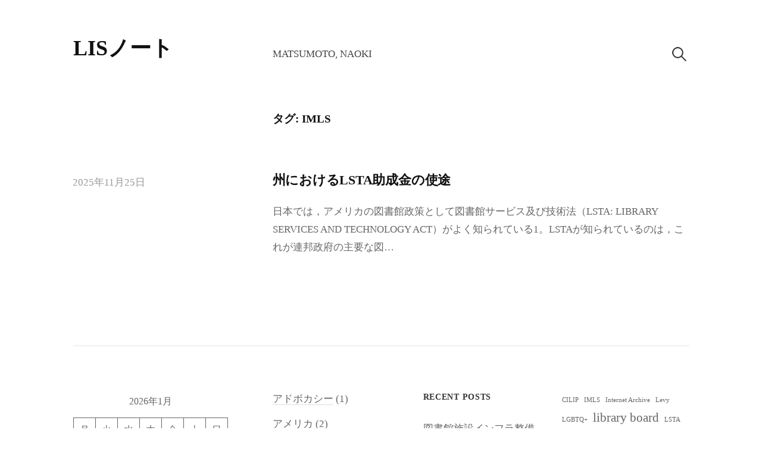

--- FILE ---
content_type: text/html; charset=UTF-8
request_url: https://library.matsumoton-slis.work/tag/imls/
body_size: 12240
content:
<!DOCTYPE html>
<html dir="ltr" lang="ja" prefix="og: https://ogp.me/ns#">
<head>
<meta charset="UTF-8">
<meta name="viewport" content="width=device-width, initial-scale=1">

<title>IMLS | LISノート</title>

		<!-- All in One SEO 4.9.3 - aioseo.com -->
	<meta name="robots" content="max-image-preview:large" />
	<meta name="google-site-verification" content="VS295v0Ig7PGVjNCtVvhT2SJohl5RDMIg6ondHWaV48" />
	<link rel="canonical" href="https://library.matsumoton-slis.work/tag/imls/" />
	<meta name="generator" content="All in One SEO (AIOSEO) 4.9.3" />
		<script type="application/ld+json" class="aioseo-schema">
			{"@context":"https:\/\/schema.org","@graph":[{"@type":"BreadcrumbList","@id":"https:\/\/library.matsumoton-slis.work\/tag\/imls\/#breadcrumblist","itemListElement":[{"@type":"ListItem","@id":"https:\/\/library.matsumoton-slis.work#listItem","position":1,"name":"\u30db\u30fc\u30e0","item":"https:\/\/library.matsumoton-slis.work","nextItem":{"@type":"ListItem","@id":"https:\/\/library.matsumoton-slis.work\/tag\/imls\/#listItem","name":"IMLS"}},{"@type":"ListItem","@id":"https:\/\/library.matsumoton-slis.work\/tag\/imls\/#listItem","position":2,"name":"IMLS","previousItem":{"@type":"ListItem","@id":"https:\/\/library.matsumoton-slis.work#listItem","name":"\u30db\u30fc\u30e0"}}]},{"@type":"CollectionPage","@id":"https:\/\/library.matsumoton-slis.work\/tag\/imls\/#collectionpage","url":"https:\/\/library.matsumoton-slis.work\/tag\/imls\/","name":"IMLS | LIS\u30ce\u30fc\u30c8","inLanguage":"ja","isPartOf":{"@id":"https:\/\/library.matsumoton-slis.work\/#website"},"breadcrumb":{"@id":"https:\/\/library.matsumoton-slis.work\/tag\/imls\/#breadcrumblist"}},{"@type":"Organization","@id":"https:\/\/library.matsumoton-slis.work\/#organization","name":"LIS\u30ce\u30fc\u30c8","url":"https:\/\/library.matsumoton-slis.work\/"},{"@type":"WebSite","@id":"https:\/\/library.matsumoton-slis.work\/#website","url":"https:\/\/library.matsumoton-slis.work\/","name":"LIS\u30ce\u30fc\u30c8","inLanguage":"ja","publisher":{"@id":"https:\/\/library.matsumoton-slis.work\/#organization"}}]}
		</script>
		<!-- All in One SEO -->

<link rel='dns-prefetch' href='//www.googletagmanager.com' />
<link rel="alternate" type="application/rss+xml" title="LISノート &raquo; フィード" href="https://library.matsumoton-slis.work/feed/" />
<link rel="alternate" type="application/rss+xml" title="LISノート &raquo; コメントフィード" href="https://library.matsumoton-slis.work/comments/feed/" />
<link rel="alternate" type="application/rss+xml" title="LISノート &raquo; IMLS タグのフィード" href="https://library.matsumoton-slis.work/tag/imls/feed/" />
<style id='wp-img-auto-sizes-contain-inline-css' type='text/css'>
img:is([sizes=auto i],[sizes^="auto," i]){contain-intrinsic-size:3000px 1500px}
/*# sourceURL=wp-img-auto-sizes-contain-inline-css */
</style>
<style id='wp-emoji-styles-inline-css' type='text/css'>

	img.wp-smiley, img.emoji {
		display: inline !important;
		border: none !important;
		box-shadow: none !important;
		height: 1em !important;
		width: 1em !important;
		margin: 0 0.07em !important;
		vertical-align: -0.1em !important;
		background: none !important;
		padding: 0 !important;
	}
/*# sourceURL=wp-emoji-styles-inline-css */
</style>
<style id='wp-block-library-inline-css' type='text/css'>
:root{--wp-block-synced-color:#7a00df;--wp-block-synced-color--rgb:122,0,223;--wp-bound-block-color:var(--wp-block-synced-color);--wp-editor-canvas-background:#ddd;--wp-admin-theme-color:#007cba;--wp-admin-theme-color--rgb:0,124,186;--wp-admin-theme-color-darker-10:#006ba1;--wp-admin-theme-color-darker-10--rgb:0,107,160.5;--wp-admin-theme-color-darker-20:#005a87;--wp-admin-theme-color-darker-20--rgb:0,90,135;--wp-admin-border-width-focus:2px}@media (min-resolution:192dpi){:root{--wp-admin-border-width-focus:1.5px}}.wp-element-button{cursor:pointer}:root .has-very-light-gray-background-color{background-color:#eee}:root .has-very-dark-gray-background-color{background-color:#313131}:root .has-very-light-gray-color{color:#eee}:root .has-very-dark-gray-color{color:#313131}:root .has-vivid-green-cyan-to-vivid-cyan-blue-gradient-background{background:linear-gradient(135deg,#00d084,#0693e3)}:root .has-purple-crush-gradient-background{background:linear-gradient(135deg,#34e2e4,#4721fb 50%,#ab1dfe)}:root .has-hazy-dawn-gradient-background{background:linear-gradient(135deg,#faaca8,#dad0ec)}:root .has-subdued-olive-gradient-background{background:linear-gradient(135deg,#fafae1,#67a671)}:root .has-atomic-cream-gradient-background{background:linear-gradient(135deg,#fdd79a,#004a59)}:root .has-nightshade-gradient-background{background:linear-gradient(135deg,#330968,#31cdcf)}:root .has-midnight-gradient-background{background:linear-gradient(135deg,#020381,#2874fc)}:root{--wp--preset--font-size--normal:16px;--wp--preset--font-size--huge:42px}.has-regular-font-size{font-size:1em}.has-larger-font-size{font-size:2.625em}.has-normal-font-size{font-size:var(--wp--preset--font-size--normal)}.has-huge-font-size{font-size:var(--wp--preset--font-size--huge)}.has-text-align-center{text-align:center}.has-text-align-left{text-align:left}.has-text-align-right{text-align:right}.has-fit-text{white-space:nowrap!important}#end-resizable-editor-section{display:none}.aligncenter{clear:both}.items-justified-left{justify-content:flex-start}.items-justified-center{justify-content:center}.items-justified-right{justify-content:flex-end}.items-justified-space-between{justify-content:space-between}.screen-reader-text{border:0;clip-path:inset(50%);height:1px;margin:-1px;overflow:hidden;padding:0;position:absolute;width:1px;word-wrap:normal!important}.screen-reader-text:focus{background-color:#ddd;clip-path:none;color:#444;display:block;font-size:1em;height:auto;left:5px;line-height:normal;padding:15px 23px 14px;text-decoration:none;top:5px;width:auto;z-index:100000}html :where(.has-border-color){border-style:solid}html :where([style*=border-top-color]){border-top-style:solid}html :where([style*=border-right-color]){border-right-style:solid}html :where([style*=border-bottom-color]){border-bottom-style:solid}html :where([style*=border-left-color]){border-left-style:solid}html :where([style*=border-width]){border-style:solid}html :where([style*=border-top-width]){border-top-style:solid}html :where([style*=border-right-width]){border-right-style:solid}html :where([style*=border-bottom-width]){border-bottom-style:solid}html :where([style*=border-left-width]){border-left-style:solid}html :where(img[class*=wp-image-]){height:auto;max-width:100%}:where(figure){margin:0 0 1em}html :where(.is-position-sticky){--wp-admin--admin-bar--position-offset:var(--wp-admin--admin-bar--height,0px)}@media screen and (max-width:600px){html :where(.is-position-sticky){--wp-admin--admin-bar--position-offset:0px}}

/*# sourceURL=wp-block-library-inline-css */
</style><style id='wp-block-calendar-inline-css' type='text/css'>
.wp-block-calendar{text-align:center}.wp-block-calendar td,.wp-block-calendar th{border:1px solid;padding:.25em}.wp-block-calendar th{font-weight:400}.wp-block-calendar caption{background-color:inherit}.wp-block-calendar table{border-collapse:collapse;width:100%}.wp-block-calendar table.has-background th{background-color:inherit}.wp-block-calendar table.has-text-color th{color:inherit}.wp-block-calendar :where(table:not(.has-text-color)){color:#40464d}.wp-block-calendar :where(table:not(.has-text-color)) td,.wp-block-calendar :where(table:not(.has-text-color)) th{border-color:#ddd}:where(.wp-block-calendar table:not(.has-background) th){background:#ddd}
/*# sourceURL=https://library.matsumoton-slis.work/wp-includes/blocks/calendar/style.min.css */
</style>
<style id='wp-block-categories-inline-css' type='text/css'>
.wp-block-categories{box-sizing:border-box}.wp-block-categories.alignleft{margin-right:2em}.wp-block-categories.alignright{margin-left:2em}.wp-block-categories.wp-block-categories-dropdown.aligncenter{text-align:center}.wp-block-categories .wp-block-categories__label{display:block;width:100%}
/*# sourceURL=https://library.matsumoton-slis.work/wp-includes/blocks/categories/style.min.css */
</style>
<style id='wp-block-latest-posts-inline-css' type='text/css'>
.wp-block-latest-posts{box-sizing:border-box}.wp-block-latest-posts.alignleft{margin-right:2em}.wp-block-latest-posts.alignright{margin-left:2em}.wp-block-latest-posts.wp-block-latest-posts__list{list-style:none}.wp-block-latest-posts.wp-block-latest-posts__list li{clear:both;overflow-wrap:break-word}.wp-block-latest-posts.is-grid{display:flex;flex-wrap:wrap}.wp-block-latest-posts.is-grid li{margin:0 1.25em 1.25em 0;width:100%}@media (min-width:600px){.wp-block-latest-posts.columns-2 li{width:calc(50% - .625em)}.wp-block-latest-posts.columns-2 li:nth-child(2n){margin-right:0}.wp-block-latest-posts.columns-3 li{width:calc(33.33333% - .83333em)}.wp-block-latest-posts.columns-3 li:nth-child(3n){margin-right:0}.wp-block-latest-posts.columns-4 li{width:calc(25% - .9375em)}.wp-block-latest-posts.columns-4 li:nth-child(4n){margin-right:0}.wp-block-latest-posts.columns-5 li{width:calc(20% - 1em)}.wp-block-latest-posts.columns-5 li:nth-child(5n){margin-right:0}.wp-block-latest-posts.columns-6 li{width:calc(16.66667% - 1.04167em)}.wp-block-latest-posts.columns-6 li:nth-child(6n){margin-right:0}}:root :where(.wp-block-latest-posts.is-grid){padding:0}:root :where(.wp-block-latest-posts.wp-block-latest-posts__list){padding-left:0}.wp-block-latest-posts__post-author,.wp-block-latest-posts__post-date{display:block;font-size:.8125em}.wp-block-latest-posts__post-excerpt,.wp-block-latest-posts__post-full-content{margin-bottom:1em;margin-top:.5em}.wp-block-latest-posts__featured-image a{display:inline-block}.wp-block-latest-posts__featured-image img{height:auto;max-width:100%;width:auto}.wp-block-latest-posts__featured-image.alignleft{float:left;margin-right:1em}.wp-block-latest-posts__featured-image.alignright{float:right;margin-left:1em}.wp-block-latest-posts__featured-image.aligncenter{margin-bottom:1em;text-align:center}
/*# sourceURL=https://library.matsumoton-slis.work/wp-includes/blocks/latest-posts/style.min.css */
</style>
<style id='wp-block-tag-cloud-inline-css' type='text/css'>
.wp-block-tag-cloud{box-sizing:border-box}.wp-block-tag-cloud.aligncenter{justify-content:center;text-align:center}.wp-block-tag-cloud a{display:inline-block;margin-right:5px}.wp-block-tag-cloud span{display:inline-block;margin-left:5px;text-decoration:none}:root :where(.wp-block-tag-cloud.is-style-outline){display:flex;flex-wrap:wrap;gap:1ch}:root :where(.wp-block-tag-cloud.is-style-outline a){border:1px solid;font-size:unset!important;margin-right:0;padding:1ch 2ch;text-decoration:none!important}
/*# sourceURL=https://library.matsumoton-slis.work/wp-includes/blocks/tag-cloud/style.min.css */
</style>
<style id='wp-block-paragraph-inline-css' type='text/css'>
.is-small-text{font-size:.875em}.is-regular-text{font-size:1em}.is-large-text{font-size:2.25em}.is-larger-text{font-size:3em}.has-drop-cap:not(:focus):first-letter{float:left;font-size:8.4em;font-style:normal;font-weight:100;line-height:.68;margin:.05em .1em 0 0;text-transform:uppercase}body.rtl .has-drop-cap:not(:focus):first-letter{float:none;margin-left:.1em}p.has-drop-cap.has-background{overflow:hidden}:root :where(p.has-background){padding:1.25em 2.375em}:where(p.has-text-color:not(.has-link-color)) a{color:inherit}p.has-text-align-left[style*="writing-mode:vertical-lr"],p.has-text-align-right[style*="writing-mode:vertical-rl"]{rotate:180deg}
/*# sourceURL=https://library.matsumoton-slis.work/wp-includes/blocks/paragraph/style.min.css */
</style>
<style id='global-styles-inline-css' type='text/css'>
:root{--wp--preset--aspect-ratio--square: 1;--wp--preset--aspect-ratio--4-3: 4/3;--wp--preset--aspect-ratio--3-4: 3/4;--wp--preset--aspect-ratio--3-2: 3/2;--wp--preset--aspect-ratio--2-3: 2/3;--wp--preset--aspect-ratio--16-9: 16/9;--wp--preset--aspect-ratio--9-16: 9/16;--wp--preset--color--black: #000000;--wp--preset--color--cyan-bluish-gray: #abb8c3;--wp--preset--color--white: #ffffff;--wp--preset--color--pale-pink: #f78da7;--wp--preset--color--vivid-red: #cf2e2e;--wp--preset--color--luminous-vivid-orange: #ff6900;--wp--preset--color--luminous-vivid-amber: #fcb900;--wp--preset--color--light-green-cyan: #7bdcb5;--wp--preset--color--vivid-green-cyan: #00d084;--wp--preset--color--pale-cyan-blue: #8ed1fc;--wp--preset--color--vivid-cyan-blue: #0693e3;--wp--preset--color--vivid-purple: #9b51e0;--wp--preset--gradient--vivid-cyan-blue-to-vivid-purple: linear-gradient(135deg,rgb(6,147,227) 0%,rgb(155,81,224) 100%);--wp--preset--gradient--light-green-cyan-to-vivid-green-cyan: linear-gradient(135deg,rgb(122,220,180) 0%,rgb(0,208,130) 100%);--wp--preset--gradient--luminous-vivid-amber-to-luminous-vivid-orange: linear-gradient(135deg,rgb(252,185,0) 0%,rgb(255,105,0) 100%);--wp--preset--gradient--luminous-vivid-orange-to-vivid-red: linear-gradient(135deg,rgb(255,105,0) 0%,rgb(207,46,46) 100%);--wp--preset--gradient--very-light-gray-to-cyan-bluish-gray: linear-gradient(135deg,rgb(238,238,238) 0%,rgb(169,184,195) 100%);--wp--preset--gradient--cool-to-warm-spectrum: linear-gradient(135deg,rgb(74,234,220) 0%,rgb(151,120,209) 20%,rgb(207,42,186) 40%,rgb(238,44,130) 60%,rgb(251,105,98) 80%,rgb(254,248,76) 100%);--wp--preset--gradient--blush-light-purple: linear-gradient(135deg,rgb(255,206,236) 0%,rgb(152,150,240) 100%);--wp--preset--gradient--blush-bordeaux: linear-gradient(135deg,rgb(254,205,165) 0%,rgb(254,45,45) 50%,rgb(107,0,62) 100%);--wp--preset--gradient--luminous-dusk: linear-gradient(135deg,rgb(255,203,112) 0%,rgb(199,81,192) 50%,rgb(65,88,208) 100%);--wp--preset--gradient--pale-ocean: linear-gradient(135deg,rgb(255,245,203) 0%,rgb(182,227,212) 50%,rgb(51,167,181) 100%);--wp--preset--gradient--electric-grass: linear-gradient(135deg,rgb(202,248,128) 0%,rgb(113,206,126) 100%);--wp--preset--gradient--midnight: linear-gradient(135deg,rgb(2,3,129) 0%,rgb(40,116,252) 100%);--wp--preset--font-size--small: 13px;--wp--preset--font-size--medium: 20px;--wp--preset--font-size--large: 36px;--wp--preset--font-size--x-large: 42px;--wp--preset--spacing--20: 0.44rem;--wp--preset--spacing--30: 0.67rem;--wp--preset--spacing--40: 1rem;--wp--preset--spacing--50: 1.5rem;--wp--preset--spacing--60: 2.25rem;--wp--preset--spacing--70: 3.38rem;--wp--preset--spacing--80: 5.06rem;--wp--preset--shadow--natural: 6px 6px 9px rgba(0, 0, 0, 0.2);--wp--preset--shadow--deep: 12px 12px 50px rgba(0, 0, 0, 0.4);--wp--preset--shadow--sharp: 6px 6px 0px rgba(0, 0, 0, 0.2);--wp--preset--shadow--outlined: 6px 6px 0px -3px rgb(255, 255, 255), 6px 6px rgb(0, 0, 0);--wp--preset--shadow--crisp: 6px 6px 0px rgb(0, 0, 0);}:where(.is-layout-flex){gap: 0.5em;}:where(.is-layout-grid){gap: 0.5em;}body .is-layout-flex{display: flex;}.is-layout-flex{flex-wrap: wrap;align-items: center;}.is-layout-flex > :is(*, div){margin: 0;}body .is-layout-grid{display: grid;}.is-layout-grid > :is(*, div){margin: 0;}:where(.wp-block-columns.is-layout-flex){gap: 2em;}:where(.wp-block-columns.is-layout-grid){gap: 2em;}:where(.wp-block-post-template.is-layout-flex){gap: 1.25em;}:where(.wp-block-post-template.is-layout-grid){gap: 1.25em;}.has-black-color{color: var(--wp--preset--color--black) !important;}.has-cyan-bluish-gray-color{color: var(--wp--preset--color--cyan-bluish-gray) !important;}.has-white-color{color: var(--wp--preset--color--white) !important;}.has-pale-pink-color{color: var(--wp--preset--color--pale-pink) !important;}.has-vivid-red-color{color: var(--wp--preset--color--vivid-red) !important;}.has-luminous-vivid-orange-color{color: var(--wp--preset--color--luminous-vivid-orange) !important;}.has-luminous-vivid-amber-color{color: var(--wp--preset--color--luminous-vivid-amber) !important;}.has-light-green-cyan-color{color: var(--wp--preset--color--light-green-cyan) !important;}.has-vivid-green-cyan-color{color: var(--wp--preset--color--vivid-green-cyan) !important;}.has-pale-cyan-blue-color{color: var(--wp--preset--color--pale-cyan-blue) !important;}.has-vivid-cyan-blue-color{color: var(--wp--preset--color--vivid-cyan-blue) !important;}.has-vivid-purple-color{color: var(--wp--preset--color--vivid-purple) !important;}.has-black-background-color{background-color: var(--wp--preset--color--black) !important;}.has-cyan-bluish-gray-background-color{background-color: var(--wp--preset--color--cyan-bluish-gray) !important;}.has-white-background-color{background-color: var(--wp--preset--color--white) !important;}.has-pale-pink-background-color{background-color: var(--wp--preset--color--pale-pink) !important;}.has-vivid-red-background-color{background-color: var(--wp--preset--color--vivid-red) !important;}.has-luminous-vivid-orange-background-color{background-color: var(--wp--preset--color--luminous-vivid-orange) !important;}.has-luminous-vivid-amber-background-color{background-color: var(--wp--preset--color--luminous-vivid-amber) !important;}.has-light-green-cyan-background-color{background-color: var(--wp--preset--color--light-green-cyan) !important;}.has-vivid-green-cyan-background-color{background-color: var(--wp--preset--color--vivid-green-cyan) !important;}.has-pale-cyan-blue-background-color{background-color: var(--wp--preset--color--pale-cyan-blue) !important;}.has-vivid-cyan-blue-background-color{background-color: var(--wp--preset--color--vivid-cyan-blue) !important;}.has-vivid-purple-background-color{background-color: var(--wp--preset--color--vivid-purple) !important;}.has-black-border-color{border-color: var(--wp--preset--color--black) !important;}.has-cyan-bluish-gray-border-color{border-color: var(--wp--preset--color--cyan-bluish-gray) !important;}.has-white-border-color{border-color: var(--wp--preset--color--white) !important;}.has-pale-pink-border-color{border-color: var(--wp--preset--color--pale-pink) !important;}.has-vivid-red-border-color{border-color: var(--wp--preset--color--vivid-red) !important;}.has-luminous-vivid-orange-border-color{border-color: var(--wp--preset--color--luminous-vivid-orange) !important;}.has-luminous-vivid-amber-border-color{border-color: var(--wp--preset--color--luminous-vivid-amber) !important;}.has-light-green-cyan-border-color{border-color: var(--wp--preset--color--light-green-cyan) !important;}.has-vivid-green-cyan-border-color{border-color: var(--wp--preset--color--vivid-green-cyan) !important;}.has-pale-cyan-blue-border-color{border-color: var(--wp--preset--color--pale-cyan-blue) !important;}.has-vivid-cyan-blue-border-color{border-color: var(--wp--preset--color--vivid-cyan-blue) !important;}.has-vivid-purple-border-color{border-color: var(--wp--preset--color--vivid-purple) !important;}.has-vivid-cyan-blue-to-vivid-purple-gradient-background{background: var(--wp--preset--gradient--vivid-cyan-blue-to-vivid-purple) !important;}.has-light-green-cyan-to-vivid-green-cyan-gradient-background{background: var(--wp--preset--gradient--light-green-cyan-to-vivid-green-cyan) !important;}.has-luminous-vivid-amber-to-luminous-vivid-orange-gradient-background{background: var(--wp--preset--gradient--luminous-vivid-amber-to-luminous-vivid-orange) !important;}.has-luminous-vivid-orange-to-vivid-red-gradient-background{background: var(--wp--preset--gradient--luminous-vivid-orange-to-vivid-red) !important;}.has-very-light-gray-to-cyan-bluish-gray-gradient-background{background: var(--wp--preset--gradient--very-light-gray-to-cyan-bluish-gray) !important;}.has-cool-to-warm-spectrum-gradient-background{background: var(--wp--preset--gradient--cool-to-warm-spectrum) !important;}.has-blush-light-purple-gradient-background{background: var(--wp--preset--gradient--blush-light-purple) !important;}.has-blush-bordeaux-gradient-background{background: var(--wp--preset--gradient--blush-bordeaux) !important;}.has-luminous-dusk-gradient-background{background: var(--wp--preset--gradient--luminous-dusk) !important;}.has-pale-ocean-gradient-background{background: var(--wp--preset--gradient--pale-ocean) !important;}.has-electric-grass-gradient-background{background: var(--wp--preset--gradient--electric-grass) !important;}.has-midnight-gradient-background{background: var(--wp--preset--gradient--midnight) !important;}.has-small-font-size{font-size: var(--wp--preset--font-size--small) !important;}.has-medium-font-size{font-size: var(--wp--preset--font-size--medium) !important;}.has-large-font-size{font-size: var(--wp--preset--font-size--large) !important;}.has-x-large-font-size{font-size: var(--wp--preset--font-size--x-large) !important;}
/*# sourceURL=global-styles-inline-css */
</style>

<style id='classic-theme-styles-inline-css' type='text/css'>
/*! This file is auto-generated */
.wp-block-button__link{color:#fff;background-color:#32373c;border-radius:9999px;box-shadow:none;text-decoration:none;padding:calc(.667em + 2px) calc(1.333em + 2px);font-size:1.125em}.wp-block-file__button{background:#32373c;color:#fff;text-decoration:none}
/*# sourceURL=/wp-includes/css/classic-themes.min.css */
</style>
<link rel='stylesheet' id='genericons-css' href='https://library.matsumoton-slis.work/wp-content/themes/write/genericons/genericons.css?ver=3.4.1' type='text/css' media='all' />
<link rel='stylesheet' id='normalize-css' href='https://library.matsumoton-slis.work/wp-content/themes/write/css/normalize.css?ver=8.0.0' type='text/css' media='all' />
<link rel='stylesheet' id='write-style-css' href='https://library.matsumoton-slis.work/wp-content/themes/write/style.css?ver=2.1.2' type='text/css' media='all' />
<link rel='stylesheet' id='write-style-ja-css' href='https://library.matsumoton-slis.work/wp-content/themes/write/css/ja.css' type='text/css' media='all' />
<link rel='stylesheet' id='drawer-style-css' href='https://library.matsumoton-slis.work/wp-content/themes/write/css/drawer.css?ver=3.2.2' type='text/css' media='screen and (max-width: 782px)' />
<script type="text/javascript" src="https://library.matsumoton-slis.work/wp-includes/js/jquery/jquery.min.js?ver=3.7.1" id="jquery-core-js"></script>
<script type="text/javascript" src="https://library.matsumoton-slis.work/wp-includes/js/jquery/jquery-migrate.min.js?ver=3.4.1" id="jquery-migrate-js"></script>
<script type="text/javascript" src="https://library.matsumoton-slis.work/wp-content/themes/write/js/iscroll.js?ver=5.2.0" id="iscroll-js"></script>
<script type="text/javascript" src="https://library.matsumoton-slis.work/wp-content/themes/write/js/drawer.js?ver=3.2.2" id="drawer-js"></script>

<!-- Site Kit によって追加された Google タグ（gtag.js）スニペット -->
<!-- Google アナリティクス スニペット (Site Kit が追加) -->
<script type="text/javascript" src="https://www.googletagmanager.com/gtag/js?id=GT-NMLF55Q" id="google_gtagjs-js" async></script>
<script type="text/javascript" id="google_gtagjs-js-after">
/* <![CDATA[ */
window.dataLayer = window.dataLayer || [];function gtag(){dataLayer.push(arguments);}
gtag("set","linker",{"domains":["library.matsumoton-slis.work"]});
gtag("js", new Date());
gtag("set", "developer_id.dZTNiMT", true);
gtag("config", "GT-NMLF55Q");
 window._googlesitekit = window._googlesitekit || {}; window._googlesitekit.throttledEvents = []; window._googlesitekit.gtagEvent = (name, data) => { var key = JSON.stringify( { name, data } ); if ( !! window._googlesitekit.throttledEvents[ key ] ) { return; } window._googlesitekit.throttledEvents[ key ] = true; setTimeout( () => { delete window._googlesitekit.throttledEvents[ key ]; }, 5 ); gtag( "event", name, { ...data, event_source: "site-kit" } ); }; 
//# sourceURL=google_gtagjs-js-after
/* ]]> */
</script>
<link rel="https://api.w.org/" href="https://library.matsumoton-slis.work/wp-json/" /><link rel="alternate" title="JSON" type="application/json" href="https://library.matsumoton-slis.work/wp-json/wp/v2/tags/44" /><link rel="EditURI" type="application/rsd+xml" title="RSD" href="https://library.matsumoton-slis.work/xmlrpc.php?rsd" />
<meta name="generator" content="WordPress 6.9" />
<meta name="generator" content="Site Kit by Google 1.171.0" />	<style type="text/css">
		/* Colors */
				
			</style>
	</head>

<body data-rsssl=1 class="archive tag tag-imls tag-44 wp-theme-write drawer header-side footer-side no-sidebar footer-3 has-avatars">
<div id="page" class="hfeed site">
	<a class="skip-link screen-reader-text" href="#content">コンテンツへスキップ</a>

	<header id="masthead" class="site-header">

		<div class="site-top">
			<div class="site-top-table">
				<div class="site-branding">
									<div class="site-title"><a href="https://library.matsumoton-slis.work/" rel="home">LISノート</a></div>
					<div class="site-description"></div>
				</div><!-- .site-branding -->

								<nav id="site-navigation" class="main-navigation">
					<button class="drawer-toggle drawer-hamburger">
						<span class="screen-reader-text">メニュー</span>
						<span class="drawer-hamburger-icon"></span>
					</button>
					<div class="drawer-nav">
						<div class="drawer-content">
							<div class="drawer-content-inner">
							<div class="menu-%e3%83%86%e3%82%b9%e3%83%88-container"><ul id="menu-%e3%83%86%e3%82%b9%e3%83%88" class="menu"><li id="menu-item-264" class="menu-item menu-item-type-post_type menu-item-object-page menu-item-264"><a href="https://library.matsumoton-slis.work/sample-page/">Matsumoto, Naoki</a></li>
</ul></div>														<form role="search" method="get" class="search-form" action="https://library.matsumoton-slis.work/">
				<label>
					<span class="screen-reader-text">検索:</span>
					<input type="search" class="search-field" placeholder="検索&hellip;" value="" name="s" />
				</label>
				<input type="submit" class="search-submit" value="検索" />
			</form>														</div><!-- .drawer-content-inner -->
						</div><!-- .drawer-content -->
					</div><!-- .drawer-nav -->
				</nav><!-- #site-navigation -->
							</div><!-- .site-top-table -->
		</div><!-- .site-top -->

		
		
	</header><!-- #masthead -->

	<div id="content" class="site-content">

<section id="primary" class="content-area">
	<main id="main" class="site-main">

	
		<header class="page-header">
			<h1 class="page-title">タグ: <span>IMLS</span></h1>		</header><!-- .page-header -->

				
			
<div class="post-summary post-full-summary">
	<article id="post-3479" class="post-3479 post type-post status-publish format-standard hentry category-system category-7 tag-imls tag-lsta tag-114">
		<header class="entry-header">
			<div class="entry-float">
									<div class="entry-meta">
		<span class="posted-on">
		<a href="https://library.matsumoton-slis.work/2025/11/25/lsta%e5%8a%a9%e6%88%90%e9%87%91%e3%81%ae%e5%b7%9e%e3%81%ab%e3%81%8a%e3%81%91%e3%82%8b%e4%bd%bf%e9%80%94/" rel="bookmark"><time class="entry-date published updated" datetime="2025-11-25T01:06:14+09:00">2025年11月25日</time></a>		</span>
	</div><!-- .entry-meta -->
				</div><!-- .entry-float -->
			<h2 class="entry-title"><a href="https://library.matsumoton-slis.work/2025/11/25/lsta%e5%8a%a9%e6%88%90%e9%87%91%e3%81%ae%e5%b7%9e%e3%81%ab%e3%81%8a%e3%81%91%e3%82%8b%e4%bd%bf%e9%80%94/" rel="bookmark">州におけるLSTA助成金の使途</a></h2>
		</header><!-- .entry-header -->
		<div class="entry-summary">
			<p>日本では，アメリカの図書館政策として図書館サービス及び技術法（LSTA: LIBRARY SERVICES AND TECHNOLOGY ACT）がよく知られている1。LSTAが知られているのは，これが連邦政府の主要な図&#8230;</p>
		</div><!-- .entry-summary -->
	</article><!-- #post-## -->
</div><!-- .post-summary -->
		
		
	
	</main><!-- #main -->
</section><!-- #primary -->


	</div><!-- #content -->

	<footer id="colophon" class="site-footer">

		
	<div id="supplementary" class="footer-widget-area" role="complementary">
		<div class="footer-widget-table">
			<div class="footer-widget-side">
								<div class="footer-widget-1 widget-area">
					<aside id="block-9" class="widget widget_block widget_calendar"><div class="wp-block-calendar"><table id="wp-calendar" class="wp-calendar-table">
	<caption>2026年1月</caption>
	<thead>
	<tr>
		<th scope="col" aria-label="月曜日">月</th>
		<th scope="col" aria-label="火曜日">火</th>
		<th scope="col" aria-label="水曜日">水</th>
		<th scope="col" aria-label="木曜日">木</th>
		<th scope="col" aria-label="金曜日">金</th>
		<th scope="col" aria-label="土曜日">土</th>
		<th scope="col" aria-label="日曜日">日</th>
	</tr>
	</thead>
	<tbody>
	<tr>
		<td colspan="3" class="pad">&nbsp;</td><td>1</td><td>2</td><td>3</td><td>4</td>
	</tr>
	<tr>
		<td>5</td><td>6</td><td>7</td><td>8</td><td><a href="https://library.matsumoton-slis.work/2026/01/09/" aria-label="2026年1月9日 に投稿を公開">9</a></td><td>10</td><td>11</td>
	</tr>
	<tr>
		<td>12</td><td>13</td><td><a href="https://library.matsumoton-slis.work/2026/01/14/" aria-label="2026年1月14日 に投稿を公開">14</a></td><td><a href="https://library.matsumoton-slis.work/2026/01/15/" aria-label="2026年1月15日 に投稿を公開">15</a></td><td>16</td><td><a href="https://library.matsumoton-slis.work/2026/01/17/" aria-label="2026年1月17日 に投稿を公開">17</a></td><td>18</td>
	</tr>
	<tr>
		<td><a href="https://library.matsumoton-slis.work/2026/01/19/" aria-label="2026年1月19日 に投稿を公開">19</a></td><td>20</td><td><a href="https://library.matsumoton-slis.work/2026/01/21/" aria-label="2026年1月21日 に投稿を公開">21</a></td><td><a href="https://library.matsumoton-slis.work/2026/01/22/" aria-label="2026年1月22日 に投稿を公開">22</a></td><td>23</td><td><a href="https://library.matsumoton-slis.work/2026/01/24/" aria-label="2026年1月24日 に投稿を公開">24</a></td><td><a href="https://library.matsumoton-slis.work/2026/01/25/" aria-label="2026年1月25日 に投稿を公開">25</a></td>
	</tr>
	<tr>
		<td><a href="https://library.matsumoton-slis.work/2026/01/26/" aria-label="2026年1月26日 に投稿を公開">26</a></td><td>27</td><td><a href="https://library.matsumoton-slis.work/2026/01/28/" aria-label="2026年1月28日 に投稿を公開">28</a></td><td>29</td><td id="today">30</td><td>31</td>
		<td class="pad" colspan="1">&nbsp;</td>
	</tr>
	</tbody>
	</table><nav aria-label="前と次の月" class="wp-calendar-nav">
		<span class="wp-calendar-nav-prev"><a href="https://library.matsumoton-slis.work/2025/12/">&laquo; 12月</a></span>
		<span class="pad">&nbsp;</span>
		<span class="wp-calendar-nav-next">&nbsp;</span>
	</nav></div></aside>				</div><!-- .footer-widget-1 -->
							</div><!-- .footer-widget-side -->
			<div class="footer-widget-main">
				<div class="footer-widget">
										<div class="footer-widget-2 widget-area">
						<aside id="block-10" class="widget widget_block widget_categories"><ul class="wp-block-categories-list wp-block-categories">	<li class="cat-item cat-item-126"><a href="https://library.matsumoton-slis.work/category/advocacy/">アドボカシー</a> (1)
</li>
	<li class="cat-item cat-item-111"><a href="https://library.matsumoton-slis.work/category/us/">アメリカ</a> (2)
</li>
	<li class="cat-item cat-item-125"><a href="https://library.matsumoton-slis.work/category/uk/">イギリス</a> (5)
</li>
	<li class="cat-item cat-item-129"><a href="https://library.matsumoton-slis.work/category/england/">イングランド</a> (2)
</li>
	<li class="cat-item cat-item-118"><a href="https://library.matsumoton-slis.work/category/ontario/">オンタリオ州</a> (8)
</li>
	<li class="cat-item cat-item-117"><a href="https://library.matsumoton-slis.work/category/canada/">カナダ</a> (2)
</li>
	<li class="cat-item cat-item-124"><a href="https://library.matsumoton-slis.work/category/scotland/">スコットランド</a> (2)
</li>
	<li class="cat-item cat-item-119"><a href="https://library.matsumoton-slis.work/category/program/">プログラム</a> (1)
</li>
	<li class="cat-item cat-item-103"><a href="https://library.matsumoton-slis.work/category/resource-sharing/">リソースシェアリング</a> (8)
</li>
	<li class="cat-item cat-item-130"><a href="https://library.matsumoton-slis.work/category/publishing/">出版産業</a> (1)
</li>
	<li class="cat-item cat-item-64"><a href="https://library.matsumoton-slis.work/category/system/">図書館の制度</a> (11)
</li>
	<li class="cat-item cat-item-67"><a href="https://library.matsumoton-slis.work/category/liseducation/">図書館情報学教育</a> (1)
</li>
	<li class="cat-item cat-item-128"><a href="https://library.matsumoton-slis.work/category/policy/">図書館政策</a> (1)
</li>
	<li class="cat-item cat-item-66"><a href="https://library.matsumoton-slis.work/category/librarian/">図書館職員</a> (9)
</li>
	<li class="cat-item cat-item-120"><a href="https://library.matsumoton-slis.work/category/plan/">図書館計画</a> (2)
</li>
	<li class="cat-item cat-item-60"><a href="https://library.matsumoton-slis.work/category/assessment/">図書館評価</a> (3)
</li>
	<li class="cat-item cat-item-58"><a href="https://library.matsumoton-slis.work/category/newsociety/">新しい社会と図書館</a> (2)
</li>
	<li class="cat-item cat-item-63"><a href="https://library.matsumoton-slis.work/category/neoliberalism/">新自由主義</a> (1)
</li>
	<li class="cat-item cat-item-105"><a href="https://library.matsumoton-slis.work/category/intellectual_freedom/">知的自由</a> (1)
</li>
	<li class="cat-item cat-item-127"><a href="https://library.matsumoton-slis.work/category/inclusion/">社会的包摂</a> (1)
</li>
	<li class="cat-item cat-item-59"><a href="https://library.matsumoton-slis.work/category/socialcapital/">社会関係資本</a> (2)
</li>
	<li class="cat-item cat-item-7"><a href="https://library.matsumoton-slis.work/category/%e8%a8%98%e4%ba%8b/">記事</a> (121)
</li>
	<li class="cat-item cat-item-115"><a href="https://library.matsumoton-slis.work/category/certificate/">認定制度</a> (2)
</li>
	<li class="cat-item cat-item-116"><a href="https://library.matsumoton-slis.work/category/reading/">読書振興</a> (2)
</li>
	<li class="cat-item cat-item-61"><a href="https://library.matsumoton-slis.work/category/digitalmaterial/">電子化とデータ利用</a> (2)
</li>
	<li class="cat-item cat-item-112"><a href="https://library.matsumoton-slis.work/category/digital_book/">電子書籍</a> (5)
</li>
</ul></aside>					</div><!-- .footer-widget-2 -->
															<div class="footer-widget-3 widget-area">
						<aside id="block-5" class="widget widget_block"><h2 class="widget-title">recent posts</h2><div class="wp-widget-group__inner-blocks"><ul class="wp-block-latest-posts__list wp-block-latest-posts"><li><a class="wp-block-latest-posts__post-title" href="https://library.matsumoton-slis.work/2026/01/28/%e5%9b%b3%e6%9b%b8%e9%a4%a8%e6%96%bd%e8%a8%ad%e3%82%a4%e3%83%b3%e3%83%95%e3%83%a9%e6%95%b4%e5%82%99%e8%a3%9c%e5%8a%a9%e9%87%91/">図書館施設インフラ整備補助金</a></li>
<li><a class="wp-block-latest-posts__post-title" href="https://library.matsumoton-slis.work/2026/01/26/zip-books%e3%83%97%e3%83%ad%e3%82%b8%e3%82%a7%e3%82%af%e3%83%88/">Zip Booksプロジェクト</a></li>
<li><a class="wp-block-latest-posts__post-title" href="https://library.matsumoton-slis.work/2026/01/25/%e8%a1%8c%e3%81%a3%e3%81%9f%e3%81%a8%e3%81%93%e3%82%8d%ef%bc%881-20%e3%80%9c%ef%bc%89/">行ったところ（1/20〜）</a></li>
<li><a class="wp-block-latest-posts__post-title" href="https://library.matsumoton-slis.work/2026/01/24/%e3%83%89%e3%83%aa%e3%83%bc%e3%83%bb%e3%83%91%e3%83%bc%e3%83%88%e3%83%b3%e3%81%ae%e3%82%a4%e3%83%9e%e3%82%b8%e3%83%8d%e3%83%bc%e3%82%b7%e3%83%a7%e3%83%b3%e3%83%bb%e3%83%a9%e3%82%a4%e3%83%96%e3%83%a9/">ドリー・パートンのイマジネーション・ライブラリー</a></li>
<li><a class="wp-block-latest-posts__post-title" href="https://library.matsumoton-slis.work/2026/01/22/la%e3%82%ab%e3%82%a6%e3%83%b3%e3%83%86%e3%82%a3%e5%9b%b3%e6%9b%b8%e9%a4%a8%e3%81%ae%e5%9b%b3%e6%9b%b8%e9%a4%a8%e5%88%b6%e5%ba%a6/">LAカウンティ図書館の図書館制度</a></li>
</ul></div></aside>					</div><!-- .footer-widget-3 -->
															<div class="footer-widget-4 widget-area">
						<aside id="block-6" class="widget widget_block widget_tag_cloud"><p class="wp-block-tag-cloud"><a href="https://library.matsumoton-slis.work/tag/cilip/" class="tag-cloud-link tag-link-16 tag-link-position-1" style="font-size: 8pt;" aria-label="CILIP (1個の項目)">CILIP</a>
<a href="https://library.matsumoton-slis.work/tag/imls/" class="tag-cloud-link tag-link-44 tag-link-position-2" style="font-size: 8pt;" aria-label="IMLS (1個の項目)">IMLS</a>
<a href="https://library.matsumoton-slis.work/tag/internet-archive/" class="tag-cloud-link tag-link-123 tag-link-position-3" style="font-size: 8pt;" aria-label="Internet Archive (1個の項目)">Internet Archive</a>
<a href="https://library.matsumoton-slis.work/tag/levy/" class="tag-cloud-link tag-link-108 tag-link-position-4" style="font-size: 8pt;" aria-label="Levy (1個の項目)">Levy</a>
<a href="https://library.matsumoton-slis.work/tag/lgbtq/" class="tag-cloud-link tag-link-106 tag-link-position-5" style="font-size: 8pt;" aria-label="LGBTQ+ (1個の項目)">LGBTQ+</a>
<a href="https://library.matsumoton-slis.work/tag/library-board/" class="tag-cloud-link tag-link-98 tag-link-position-6" style="font-size: 15.636363636364pt;" aria-label="library board (3個の項目)">library board</a>
<a href="https://library.matsumoton-slis.work/tag/lsta/" class="tag-cloud-link tag-link-109 tag-link-position-7" style="font-size: 8pt;" aria-label="LSTA (1個の項目)">LSTA</a>
<a href="https://library.matsumoton-slis.work/tag/marc/" class="tag-cloud-link tag-link-101 tag-link-position-8" style="font-size: 8pt;" aria-label="MARC (1個の項目)">MARC</a>
<a href="https://library.matsumoton-slis.work/tag/mlis/" class="tag-cloud-link tag-link-102 tag-link-position-9" style="font-size: 8pt;" aria-label="MLIS (1個の項目)">MLIS</a>
<a href="https://library.matsumoton-slis.work/tag/oclc/" class="tag-cloud-link tag-link-100 tag-link-position-10" style="font-size: 12.581818181818pt;" aria-label="OCLC (2個の項目)">OCLC</a>
<a href="https://library.matsumoton-slis.work/tag/off-jt/" class="tag-cloud-link tag-link-95 tag-link-position-11" style="font-size: 8pt;" aria-label="Off-JT (1個の項目)">Off-JT</a>
<a href="https://library.matsumoton-slis.work/tag/oplin/" class="tag-cloud-link tag-link-107 tag-link-position-12" style="font-size: 8pt;" aria-label="OPLIN (1個の項目)">OPLIN</a>
<a href="https://library.matsumoton-slis.work/tag/roi/" class="tag-cloud-link tag-link-76 tag-link-position-13" style="font-size: 12.581818181818pt;" aria-label="ROI (2個の項目)">ROI</a>
<a href="https://library.matsumoton-slis.work/tag/%e3%82%a2%e3%82%b9%e3%83%9a%e3%83%b3%e7%a0%94%e7%a9%b6%e6%89%80/" class="tag-cloud-link tag-link-92 tag-link-position-14" style="font-size: 8pt;" aria-label="アスペン研究所 (1個の項目)">アスペン研究所</a>
<a href="https://library.matsumoton-slis.work/tag/%e3%82%a4%e3%83%b3%e3%83%87%e3%82%a3%e3%82%a2%e3%83%8a%e5%b7%9e/" class="tag-cloud-link tag-link-113 tag-link-position-15" style="font-size: 8pt;" aria-label="インディアナ州 (1個の項目)">インディアナ州</a>
<a href="https://library.matsumoton-slis.work/tag/%e3%82%aa%e3%83%8f%e3%82%a4%e3%82%aa%e5%b7%9e/" class="tag-cloud-link tag-link-114 tag-link-position-16" style="font-size: 22pt;" aria-label="オハイオ州 (6個の項目)">オハイオ州</a>
<a href="https://library.matsumoton-slis.work/tag/%e3%82%aa%e3%83%bc%e3%83%97%e3%83%b3%e3%82%ac%e3%83%90%e3%83%a1%e3%83%b3%e3%83%88%e3%83%87%e3%83%bc%e3%82%bf/" class="tag-cloud-link tag-link-89 tag-link-position-17" style="font-size: 8pt;" aria-label="オープンガバメントデータ (1個の項目)">オープンガバメントデータ</a>
<a href="https://library.matsumoton-slis.work/tag/%e3%82%aa%e3%83%bc%e3%83%97%e3%83%b3%e3%83%87%e3%83%bc%e3%82%bf/" class="tag-cloud-link tag-link-88 tag-link-position-18" style="font-size: 8pt;" aria-label="オープンデータ (1個の項目)">オープンデータ</a>
<a href="https://library.matsumoton-slis.work/tag/%e3%82%b3%e3%83%b3%e3%82%bd%e3%83%bc%e3%82%b7%e3%82%a2%e3%83%a0/" class="tag-cloud-link tag-link-104 tag-link-position-19" style="font-size: 12.581818181818pt;" aria-label="コンソーシアム (2個の項目)">コンソーシアム</a>
<a href="https://library.matsumoton-slis.work/tag/%e3%82%b5%e3%82%a6%e3%82%b9%e3%82%a6%e3%82%a7%e3%82%b9%e3%83%88%e5%85%ac%e5%85%b1%e5%9b%b3%e6%9b%b8%e9%a4%a8/" class="tag-cloud-link tag-link-110 tag-link-position-20" style="font-size: 8pt;" aria-label="サウスウェスト公共図書館 (1個の項目)">サウスウェスト公共図書館</a>
<a href="https://library.matsumoton-slis.work/tag/%e3%82%b5%e3%83%bc%e3%83%89%e3%83%97%e3%83%ac%e3%82%a4%e3%82%b9/" class="tag-cloud-link tag-link-68 tag-link-position-21" style="font-size: 8pt;" aria-label="サードプレイス (1個の項目)">サードプレイス</a>
<a href="https://library.matsumoton-slis.work/tag/%e3%83%87%e3%83%bc%e3%82%bf%e3%82%ad%e3%83%a5%e3%83%ac%e3%82%a4%e3%82%bf%e3%83%bc/" class="tag-cloud-link tag-link-91 tag-link-position-22" style="font-size: 8pt;" aria-label="データキュレイター (1個の項目)">データキュレイター</a>
<a href="https://library.matsumoton-slis.work/tag/%e3%83%87%e3%83%bc%e3%82%bf%e3%83%a9%e3%82%a4%e3%83%96%e3%83%a9%e3%83%aa%e3%82%a2%e3%83%b3/" class="tag-cloud-link tag-link-90 tag-link-position-23" style="font-size: 8pt;" aria-label="データライブラリアン (1個の項目)">データライブラリアン</a>
<a href="https://library.matsumoton-slis.work/tag/%e3%83%88%e3%83%ad%e3%83%b3%e3%83%88/" class="tag-cloud-link tag-link-121 tag-link-position-24" style="font-size: 12.581818181818pt;" aria-label="トロント (2個の項目)">トロント</a>
<a href="https://library.matsumoton-slis.work/tag/%e3%83%8d%e3%82%aa%e3%83%aa%e3%83%99%e3%83%a9%e3%83%aa%e3%82%ba%e3%83%a0/" class="tag-cloud-link tag-link-75 tag-link-position-25" style="font-size: 8pt;" aria-label="ネオリベラリズム (1個の項目)">ネオリベラリズム</a>
<a href="https://library.matsumoton-slis.work/tag/%e3%83%97%e3%83%a9%e3%83%83%e3%83%88%e3%83%95%e3%82%a9%e3%83%bc%e3%83%a0/" class="tag-cloud-link tag-link-87 tag-link-position-26" style="font-size: 12.581818181818pt;" aria-label="プラットフォーム (2個の項目)">プラットフォーム</a>
<a href="https://library.matsumoton-slis.work/tag/%e4%b8%80%e9%83%a8%e4%ba%8b%e5%8b%99%e7%b5%84%e5%90%88/" class="tag-cloud-link tag-link-71 tag-link-position-27" style="font-size: 8pt;" aria-label="一部事務組合 (1個の項目)">一部事務組合</a>
<a href="https://library.matsumoton-slis.work/tag/%e4%ba%ba%e6%9d%90%e8%82%b2%e6%88%90/" class="tag-cloud-link tag-link-96 tag-link-position-28" style="font-size: 8pt;" aria-label="人材育成 (1個の項目)">人材育成</a>
<a href="https://library.matsumoton-slis.work/tag/%e4%bb%ae%e6%83%b3%e8%a9%95%e4%be%a1%e6%b3%95/" class="tag-cloud-link tag-link-77 tag-link-position-29" style="font-size: 8pt;" aria-label="仮想評価法 (1個の項目)">仮想評価法</a>
<a href="https://library.matsumoton-slis.work/tag/%e5%8a%b4%e5%83%8d%e7%b5%84%e5%90%88/" class="tag-cloud-link tag-link-122 tag-link-position-30" style="font-size: 8pt;" aria-label="労働組合 (1個の項目)">労働組合</a>
<a href="https://library.matsumoton-slis.work/tag/%e5%9b%b3%e6%9b%b8%e9%a4%a8%e3%82%b7%e3%82%b9%e3%83%86%e3%83%a0/" class="tag-cloud-link tag-link-86 tag-link-position-31" style="font-size: 12.581818181818pt;" aria-label="図書館システム (2個の項目)">図書館システム</a>
<a href="https://library.matsumoton-slis.work/tag/%e5%9b%b3%e6%9b%b8%e9%a4%a8%e5%8d%94%e8%ad%b0%e4%bc%9a/" class="tag-cloud-link tag-link-97 tag-link-position-32" style="font-size: 15.636363636364pt;" aria-label="図書館協議会 (3個の項目)">図書館協議会</a>
<a href="https://library.matsumoton-slis.work/tag/%e5%9b%b3%e6%9b%b8%e9%a4%a8%e8%a9%95%e4%be%a1/" class="tag-cloud-link tag-link-78 tag-link-position-33" style="font-size: 8pt;" aria-label="図書館評価 (1個の項目)">図書館評価</a>
<a href="https://library.matsumoton-slis.work/tag/%e5%a4%9a%e6%96%87%e5%8c%96%e3%82%b5%e3%83%bc%e3%83%93%e3%82%b9/" class="tag-cloud-link tag-link-99 tag-link-position-34" style="font-size: 8pt;" aria-label="多文化サービス (1個の項目)">多文化サービス</a>
<a href="https://library.matsumoton-slis.work/tag/%e5%ba%83%e5%9f%9f%e9%80%a3%e6%90%ba/" class="tag-cloud-link tag-link-70 tag-link-position-35" style="font-size: 8pt;" aria-label="広域連携 (1個の項目)">広域連携</a>
<a href="https://library.matsumoton-slis.work/tag/%e6%96%b0%e8%87%aa%e7%94%b1%e4%b8%bb%e7%be%a9/" class="tag-cloud-link tag-link-74 tag-link-position-36" style="font-size: 8pt;" aria-label="新自由主義 (1個の項目)">新自由主義</a>
<a href="https://library.matsumoton-slis.work/tag/%e6%9c%9b%e3%81%be%e3%81%97%e3%81%84%e5%9f%ba%e6%ba%96/" class="tag-cloud-link tag-link-73 tag-link-position-37" style="font-size: 12.581818181818pt;" aria-label="望ましい基準 (2個の項目)">望ましい基準</a>
<a href="https://library.matsumoton-slis.work/tag/%e6%9c%aa%e6%9d%a5%e3%81%ae%e5%9b%b3%e6%9b%b8%e9%a4%a8/" class="tag-cloud-link tag-link-93 tag-link-position-38" style="font-size: 8pt;" aria-label="未来の図書館 (1個の項目)">未来の図書館</a>
<a href="https://library.matsumoton-slis.work/tag/%e7%89%b9%e5%ae%9a%e7%9b%ae%e7%9a%84%e6%94%bf%e5%ba%9c/" class="tag-cloud-link tag-link-72 tag-link-position-39" style="font-size: 8pt;" aria-label="特定目的政府 (1個の項目)">特定目的政府</a>
<a href="https://library.matsumoton-slis.work/tag/%e7%a0%94%e4%bf%ae/" class="tag-cloud-link tag-link-54 tag-link-position-40" style="font-size: 12.581818181818pt;" aria-label="研修 (2個の項目)">研修</a>
<a href="https://library.matsumoton-slis.work/tag/%e7%a0%94%e4%bf%ae%e8%bb%a2%e7%a7%bb/" class="tag-cloud-link tag-link-94 tag-link-position-41" style="font-size: 8pt;" aria-label="研修転移 (1個の項目)">研修転移</a>
<a href="https://library.matsumoton-slis.work/tag/%e7%a4%be%e4%bc%9a%e7%9a%84%e3%82%a4%e3%83%b3%e3%83%95%e3%83%a9/" class="tag-cloud-link tag-link-57 tag-link-position-42" style="font-size: 8pt;" aria-label="社会的インフラ (1個の項目)">社会的インフラ</a>
<a href="https://library.matsumoton-slis.work/tag/%e7%a4%be%e4%bc%9a%e9%96%a2%e4%bf%82%e8%b3%87%e6%9c%ac/" class="tag-cloud-link tag-link-69 tag-link-position-43" style="font-size: 12.581818181818pt;" aria-label="社会関係資本 (2個の項目)">社会関係資本</a>
<a href="https://library.matsumoton-slis.work/tag/%e7%b5%8c%e5%96%b6%e5%ad%a6%e7%bf%92%e8%ab%96/" class="tag-cloud-link tag-link-55 tag-link-position-44" style="font-size: 12.581818181818pt;" aria-label="経営学習論 (2個の項目)">経営学習論</a>
<a href="https://library.matsumoton-slis.work/tag/%e7%b5%8c%e9%a8%93%e5%ad%a6%e7%bf%92/" class="tag-cloud-link tag-link-56 tag-link-position-45" style="font-size: 15.636363636364pt;" aria-label="経験学習 (3個の項目)">経験学習</a></p></aside>					</div><!-- .footer-widget-4 -->
									</div><!-- .footer-widget -->
			</div><!-- .footer-widget-main -->
		</div><!-- .footer-widget-table -->
	</div><!-- #supplementary -->

		<div class="site-bottom">
			<div class="site-bottom-table">
				<nav id="footer-social-link" class="footer-social-link social-link">
								</nav><!-- #footer-social-link -->

				<div class="site-info">
					<div class="site-credit">
						Powered by <a href="https://ja.wordpress.org/">WordPress</a>					<span class="site-credit-sep"> | </span>
						Theme: <a href="http://themegraphy.com/ja/wordpress-themes/write/">Write</a> by Themegraphy					</div><!-- .site-credit -->
				</div><!-- .site-info -->
			</div><!-- .site-bottom-table -->
		</div><!-- .site-bottom -->

	</footer><!-- #colophon -->
</div><!-- #page -->

<script type="speculationrules">
{"prefetch":[{"source":"document","where":{"and":[{"href_matches":"/*"},{"not":{"href_matches":["/wp-*.php","/wp-admin/*","/wp-content/uploads/*","/wp-content/*","/wp-content/plugins/*","/wp-content/themes/write/*","/*\\?(.+)"]}},{"not":{"selector_matches":"a[rel~=\"nofollow\"]"}},{"not":{"selector_matches":".no-prefetch, .no-prefetch a"}}]},"eagerness":"conservative"}]}
</script>
<script type="text/javascript" src="https://library.matsumoton-slis.work/wp-content/themes/write/js/skip-link-focus-fix.js?ver=20160525" id="write-skip-link-focus-fix-js"></script>
<script type="text/javascript" src="https://library.matsumoton-slis.work/wp-content/themes/write/js/doubletaptogo.js?ver=1.0.0" id="double-tap-to-go-js"></script>
<script type="text/javascript" src="https://library.matsumoton-slis.work/wp-content/themes/write/js/functions.js?ver=20190226" id="write-functions-js"></script>
<script id="wp-emoji-settings" type="application/json">
{"baseUrl":"https://s.w.org/images/core/emoji/17.0.2/72x72/","ext":".png","svgUrl":"https://s.w.org/images/core/emoji/17.0.2/svg/","svgExt":".svg","source":{"concatemoji":"https://library.matsumoton-slis.work/wp-includes/js/wp-emoji-release.min.js?ver=6.9"}}
</script>
<script type="module">
/* <![CDATA[ */
/*! This file is auto-generated */
const a=JSON.parse(document.getElementById("wp-emoji-settings").textContent),o=(window._wpemojiSettings=a,"wpEmojiSettingsSupports"),s=["flag","emoji"];function i(e){try{var t={supportTests:e,timestamp:(new Date).valueOf()};sessionStorage.setItem(o,JSON.stringify(t))}catch(e){}}function c(e,t,n){e.clearRect(0,0,e.canvas.width,e.canvas.height),e.fillText(t,0,0);t=new Uint32Array(e.getImageData(0,0,e.canvas.width,e.canvas.height).data);e.clearRect(0,0,e.canvas.width,e.canvas.height),e.fillText(n,0,0);const a=new Uint32Array(e.getImageData(0,0,e.canvas.width,e.canvas.height).data);return t.every((e,t)=>e===a[t])}function p(e,t){e.clearRect(0,0,e.canvas.width,e.canvas.height),e.fillText(t,0,0);var n=e.getImageData(16,16,1,1);for(let e=0;e<n.data.length;e++)if(0!==n.data[e])return!1;return!0}function u(e,t,n,a){switch(t){case"flag":return n(e,"\ud83c\udff3\ufe0f\u200d\u26a7\ufe0f","\ud83c\udff3\ufe0f\u200b\u26a7\ufe0f")?!1:!n(e,"\ud83c\udde8\ud83c\uddf6","\ud83c\udde8\u200b\ud83c\uddf6")&&!n(e,"\ud83c\udff4\udb40\udc67\udb40\udc62\udb40\udc65\udb40\udc6e\udb40\udc67\udb40\udc7f","\ud83c\udff4\u200b\udb40\udc67\u200b\udb40\udc62\u200b\udb40\udc65\u200b\udb40\udc6e\u200b\udb40\udc67\u200b\udb40\udc7f");case"emoji":return!a(e,"\ud83e\u1fac8")}return!1}function f(e,t,n,a){let r;const o=(r="undefined"!=typeof WorkerGlobalScope&&self instanceof WorkerGlobalScope?new OffscreenCanvas(300,150):document.createElement("canvas")).getContext("2d",{willReadFrequently:!0}),s=(o.textBaseline="top",o.font="600 32px Arial",{});return e.forEach(e=>{s[e]=t(o,e,n,a)}),s}function r(e){var t=document.createElement("script");t.src=e,t.defer=!0,document.head.appendChild(t)}a.supports={everything:!0,everythingExceptFlag:!0},new Promise(t=>{let n=function(){try{var e=JSON.parse(sessionStorage.getItem(o));if("object"==typeof e&&"number"==typeof e.timestamp&&(new Date).valueOf()<e.timestamp+604800&&"object"==typeof e.supportTests)return e.supportTests}catch(e){}return null}();if(!n){if("undefined"!=typeof Worker&&"undefined"!=typeof OffscreenCanvas&&"undefined"!=typeof URL&&URL.createObjectURL&&"undefined"!=typeof Blob)try{var e="postMessage("+f.toString()+"("+[JSON.stringify(s),u.toString(),c.toString(),p.toString()].join(",")+"));",a=new Blob([e],{type:"text/javascript"});const r=new Worker(URL.createObjectURL(a),{name:"wpTestEmojiSupports"});return void(r.onmessage=e=>{i(n=e.data),r.terminate(),t(n)})}catch(e){}i(n=f(s,u,c,p))}t(n)}).then(e=>{for(const n in e)a.supports[n]=e[n],a.supports.everything=a.supports.everything&&a.supports[n],"flag"!==n&&(a.supports.everythingExceptFlag=a.supports.everythingExceptFlag&&a.supports[n]);var t;a.supports.everythingExceptFlag=a.supports.everythingExceptFlag&&!a.supports.flag,a.supports.everything||((t=a.source||{}).concatemoji?r(t.concatemoji):t.wpemoji&&t.twemoji&&(r(t.twemoji),r(t.wpemoji)))});
//# sourceURL=https://library.matsumoton-slis.work/wp-includes/js/wp-emoji-loader.min.js
/* ]]> */
</script>

</body>
</html>
